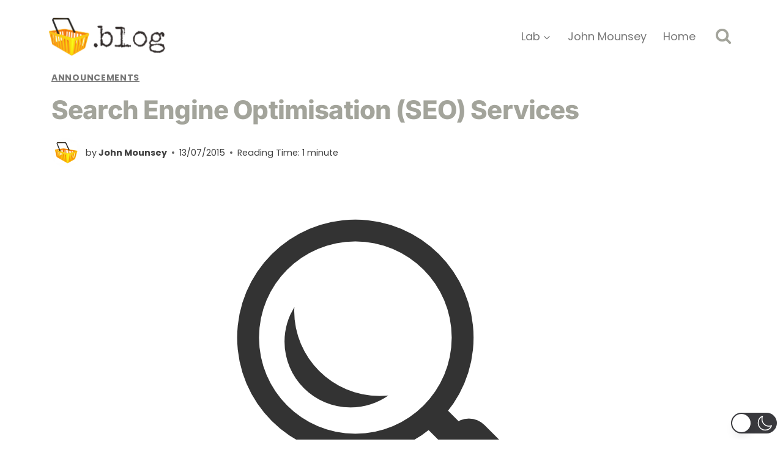

--- FILE ---
content_type: text/css
request_url: https://mounsey.blog/wp-content/uploads/so-css/so-css-kadence.css?ver=1760459264
body_size: 1075
content:
/* Header ... */

#masthead { z-index: 101; }

#primary-menu { z-index: 50000; }

#primary.content-areas			{	margin-top: 2rem; margin-bottom: 4rem; }
.page #primary.content-area			{	margin-top: 0rem; margin-bottom: 4rem; }

#related { margin-top: 1rem; padding-top: 2rem; padding-bottom: 0rem; border-top: 1px solid #202020; border-bottom: 0px solid #202020; }
#related .widget-title { font-size: 96px; font-weight: 900; text-transform: uppercase; line-height: 1em; padding: 0px; margin: 0px; }
#related ul { margin: 0px; padding: 0px; }
#related li a { transition: color 0.25s ease-in-out; }
#related li { font-size: 32px; font-weight: 500; line-height: 1.2em; }
#related li:hover a::after { content: "..."; color: #c0c0c0; }
#related li.current-menu-item { opacity: 0.25; pointer-events: none; font-style: italic; }
#related li.current-menu-item a::after { content: ""; }

/* Text ... */

div.textwidget h1:first-child { border: 0px solid yellow !important; line-height: 1.5em; }



/* Imagery ... */

.circular { border-radius: 50em; }



/* HOME ... */

.home .entry-title { margin-bottom: 50px; }
.home .kt-reading-time { display: none !important; }
.home .posted-on:after { display: none !important; }

/* Archives ... */

.archive .entry { transition: outline 0.125s ease-in-out; outline: 0px solid #ffffff; border-radius: 9px; }
.archive .entry:hover { outline: 5px solid #FFFFFF; }
.archive .entry img { border-top-left-radius: 9px; border-top-right-radius: 9px; }



/* Posts ... */

.so-panel a { color: #868683; transition: all 0.25s ease-in-out; text-decoration: none; border-bottom: 2px solid #e3ded2; }
.so-panel a:hover { text-decoration: none; border-color: transparent; background-color: #ffee00; color: #202020; }
.entry-meta .author { font-weight: bold; }
.meta-comments-link { border-radius: 50px; text-decoration: underline !important; text-underline-offset: 2px; background-color: #ffee00; padding: 5px 10px; }
.article-post-thumbnail-caption { line-height: 1.4em; font-style: italic; letter-spacing: 0px; color: #868683 !important; transition: all 0.25s ease-in-out; }
.article-post-thumbnail-caption:hover { color: #303030 !important; }

.single h1.entry-title { margin: 25px auto; }
.single .post-thumbnail { border-radius: 12px; }

.entry-footer { margin: 25px auto; border: 0px solid red; }

/* Images(s) ... */



/* Comments! ... */

#respond { margin-top: 50px; }
.no-comments::before { content: "*"; }
.no-comments { transition: opacity 0.5s ease-in-out; opacity: 0.5; font-size: 0.9em; font-style: italic; text-transform: lowercase; }
.no-comments:hover { opacity: 0.75; }
.comment-form .comment-input-wrap p label, .comment-form p.comment-form-float-label label { color: #c0c0c0; }
.comment-body p { font-size: 16px; }

/* Author ... */

.entry-author { border-top: 3px double #c0c0c0; }
.entry-author-name::before { font-weight: normal; content: "by "; }

/* Tags ... */

.single .tag-link { color: #606060 !important; padding: 5px 15px !important; border: none !important; border-radius: 50px !important; background-color: #fafafa !important; box-shadow: 0px 5px 5px -5px rgba(0,0,0,0.5) !important; }
.single .tag-link:hover { background-color: #ffee00 !important; }



/* Fin! ... */